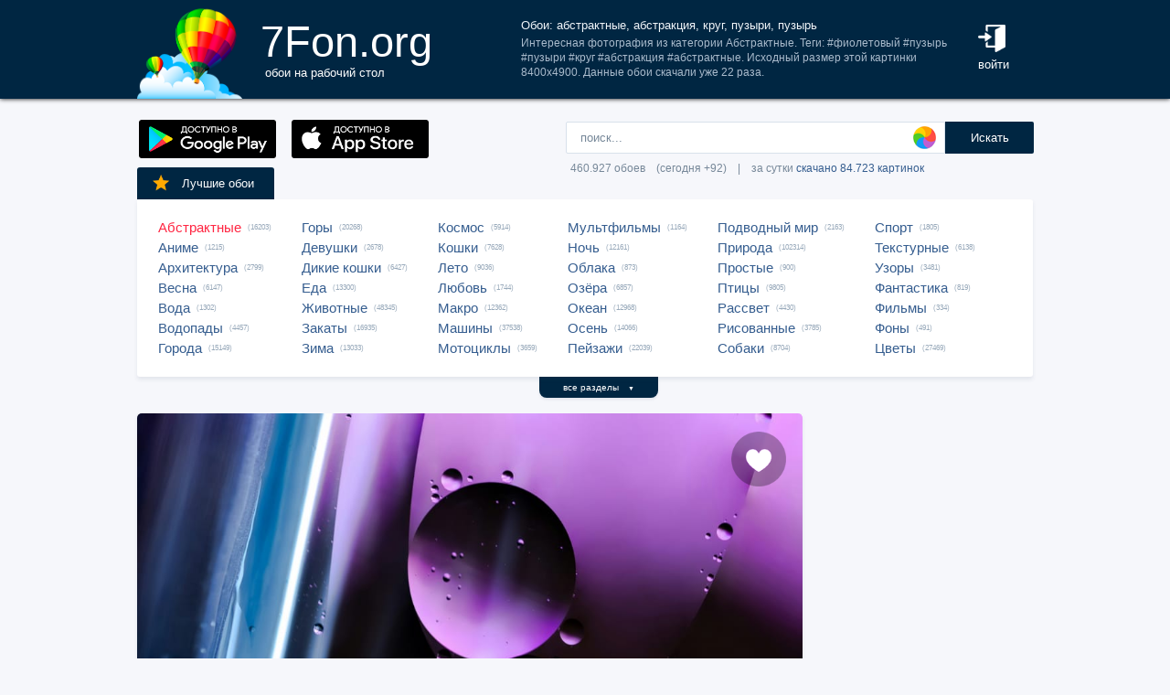

--- FILE ---
content_type: text/html; charset=UTF-8
request_url: https://7fon.org/%D0%9E%D0%B1%D0%BE%D0%B8/%D0%90%D0%B1%D1%81%D1%82%D1%80%D0%B0%D0%BA%D1%82%D0%BD%D1%8B%D0%B5/k712955207/%D0%B0%D0%B1%D1%81%D1%82%D1%80%D0%B0%D0%BA%D1%82%D0%BD%D1%8B%D0%B5_%D0%B0%D0%B1%D1%81%D1%82%D1%80%D0%B0%D0%BA%D1%86%D0%B8%D1%8F_%D0%BA%D1%80%D1%83%D0%B3.html
body_size: 28710
content:
<html lang="ru">
<head>

<script async src="https://www.googletagmanager.com/gtag/js?id=UA-149816454-1"></script>
<script type="text/javascript">
  window.dataLayer = window.dataLayer || [];
  function gtag(){dataLayer.push(arguments);}
  gtag('js', new Date());
  gtag('config', 'UA-149816454-1');
</script>
	<meta http-equiv="content-type" content="text/html; charset=utf-8">
	<meta http-equiv="content-language" content="ru">
	<meta name=viewport content="width=1080">
	<meta name="robots" content="all">
	<meta name="robots" content="noyaca">
	<meta name="allow-search" content="yes">
	<meta name="application-name" content="Обои 7Fon">
	<meta property="og:type" content="website">
	<meta name="referrer" content="unsafe-url">
	<link rel="search" type="application/opensearchdescription+xml" href="/opensearch.xml" title="7Fon.ORG">
	<link rel="shortcut icon" href="/favicon.ico" type="image/x-icon">
	<link rel="icon" href="/favicon.ico" type="image/x-icon">
	<link rel="stylesheet" href="//t.7fon.org/new/web/web.css?6.06.22" type="text/css">
	<link href="/rss.xml" rel="alternate" type="application/rss+xml" title="Новые обои от 7Fon.ORG">
	<meta name="description" content="Интересная фотография из категории Абстрактные. Теги: #фиолетовый #пузырь #пузыри #круг #абстракция #абстрактные. Исходный размер этой картинки 8400x4900.">	<meta name="title" content="Обои: абстрактные, абстракция, круг, пузыри, пузырь, фиолетовый">
	<title>Обои: абстрактные, абстракция, круг, пузыри, пузырь, фиолетовый</title>
	<link rel="canonical" href="https://7fon.org/%D0%9E%D0%B1%D0%BE%D0%B8/%D0%90%D0%B1%D1%81%D1%82%D1%80%D0%B0%D0%BA%D1%82%D0%BD%D1%8B%D0%B5/k712955207/%D0%B0%D0%B1%D1%81%D1%82%D1%80%D0%B0%D0%BA%D1%82%D0%BD%D1%8B%D0%B5_%D0%B0%D0%B1%D1%81%D1%82%D1%80%D0%B0%D0%BA%D1%86%D0%B8%D1%8F_%D0%BA%D1%80%D1%83%D0%B3.html" />
	<meta name="mrc__share_title" content="Обои: абстрактные, абстракция, круг, пузыри, пузырь, фиолетовый">
	<meta name="mrc__share_description" content="Интересная фотография из категории Абстрактные. Теги: #фиолетовый #пузырь #пузыри #круг #абстракция #абстрактные. Исходный размер этой картинки 8400x4900. Рекомендую!">
	<meta property="og:title" content="Обои: абстрактные, абстракция, круг, пузыри, пузырь, фиолетовый" />
	<meta property="og:description" content="Интересная фотография из категории Абстрактные. Теги: #фиолетовый #пузырь #пузыри #круг #абстракция #абстрактные. Исходный размер этой картинки 8400x4900. Рекомендую!" />
	<meta property="og:image" content="//i.7fon.org/150/k712955207.jpg" />
	<link rel="image_src" href="//i.7fon.org/150/k712955207.jpg" />
	<link rel="apple-touch-icon" sizes="57x57" href="/apple-icon-57x57.png">
	<link rel="apple-touch-icon" sizes="60x60" href="/apple-icon-60x60.png">
	<link rel="apple-touch-icon" sizes="72x72" href="/apple-icon-72x72.png">
	<link rel="apple-touch-icon" sizes="76x76" href="/apple-icon-76x76.png">
	<link rel="apple-touch-icon" sizes="114x114" href="/apple-icon-114x114.png">
	<link rel="apple-touch-icon" sizes="120x120" href="/apple-icon-120x120.png">
	<link rel="apple-touch-icon" sizes="144x144" href="/apple-icon-144x144.png">
	<link rel="apple-touch-icon" sizes="152x152" href="/apple-icon-152x152.png">
	<link rel="apple-touch-icon" sizes="180x180" href="/apple-icon-180x180.png">
	<link rel="icon" type="image/png" sizes="192x192"  href="/android-icon-192x192.png">
	<link rel="icon" type="image/png" sizes="32x32" href="/favicon-32x32.png">
	<link rel="icon" type="image/png" sizes="96x96" href="/favicon-96x96.png">
	<link rel="icon" type="image/png" sizes="16x16" href="/favicon-16x16.png">
		<script type="application/ld+json">{"@context":"http://schema.org",
    "@type":"ImageObject","description":"Обои абстрактные, абстракция, круг, пузыри, пузырь, фиолетовый в разрешении 8400x4900","datePublished":"2023-10-03 16:00:53","fileFormat":"image/jpeg","representativeOfPage":true,"thumbnail":{"@context":"http://schema.org","@type":"ImageObject","contentUrl":"https://i.7fon.org/1000/k712955207.jpg","fileFormat":"image/jpeg"}}</script>	<script type="application/ld+json">{"@context":"http://schema.org","@type":"WebSite","url":"https://7fon.org","potentialAction":{"@type":"SearchAction","target":"https://7fon.org/Картинки/{search}/","query-input":"required name=search"}}</script>
    <script type="application/ld+json">{"@context":"http://schema.org","@type":"Organization","name":"7Fon","url":["https://7fon.org"],"logo":"https://7fon.org/apple-icon.png"}</script>

</head>
<body style="background-color:#f6f7fb;margin:0;font: 10pt/10pt Roboto, sans-serif;">


<div style="height:108px;background-color:#002642;box-shadow: 0 0 5px rgba(0,0,0,1);">

	<div style="height:108px;margin-left:auto;margin-right:auto;align-items:center;width:980px;">

		<a href="/" title="Скачать обои на рабочий стол">
			<img width="115" height="108" src="//t.7fon.org/new/web/logo.png" alt="Обои 7Fon" style="float:left" />
			<div style="float:left;font: 35pt/40pt Roboto, sans-serif;color:#fff;margin:20px 0px 0px 20px">
			7Fon.org<br>
			<span style="font: 10pt/10pt Roboto, sans-serif;color:#fff;margin-left:5px">обои на рабочий стол</span>
			</div>
		</a>
		<div style="float:right;margin:0 0 0 0">
			<div style="display:table-cell;vertical-align:middle;width:60px;height:108px;color:#fff;font:10pt/14pt Roboto,sans-serif">
		
				<div onclick="modal();lform()" id="hlogin">
					<img width="30" height="30" src="//t.7fon.org/new/web/login.png" alt="Войти" style="padding:0 0 5px" />
					<div id="hlogin">войти</div>
				</div><div id="modal_form" style="height:240px"><div id="modal"></div></div><div id="overlay"></div>
							</div>
		</div>
		<div style="float:right;margin:0 30px 0 0">
			<div style="display:table-cell;vertical-align:middle;width:470px;height:108px;">
				<h1>Обои: абстрактные, абстракция, круг, пузыри, пузырь</h1>
				<span style="font:9pt/12pt Roboto,sans-serif;color:#abc">Интересная фотография из категории Абстрактные. Теги: #фиолетовый #пузырь #пузыри #круг #абстракция #абстрактные. Исходный размер этой картинки 8400x4900. Данные обои скачали уже 22 раза.</span>
			</div>
		</div>
	</div>

</div>

<div style="margin-left:auto;margin-right:auto;width:980px;">
	

	<div style="height:95px">
		<div id="lform">
			<form action="/%D0%9A%D0%B0%D1%80%D1%82%D0%B8%D0%BD%D0%BA%D0%B8/" style="margin:0 -49px 0;padding-top:25px;float:right;width:560px" method="post">
				<div class="csearch" onclick="color_palette()" ></div>
				<input required type="text" style="width:415px;font-size:13px;border-radius:2px 0 0 2px;height:35px;border: 1px solid #d8e1eb;padding-left:15px;color:#789;margin:0;" placeholder="поиск..." onclick="color_palette(2)" maxlength="80" name="search" id="search">
				<button type="submit" id="ssmb">Искать</button>
				<div id="colordown" style="display:none">
				<div style="margin:0 0 0 210px;width:130px" id="clink"></div>
				<div id="jqxColorPicker"></div></div>
				<br>
				<span style="color:#789;font: 9pt/25pt Roboto, sans-serif;padding:5px 0 0 5px">460.927 обоев&#8195;(сегодня +92)&#8195;|&#8195;за сутки <a href="/Скачиваемые/" title="Скачать обои">скачано 84.723 картинок</a></span>
			</form>
		</div>
		<div id="rgform">
			<div onClick="hreflink('/ANDROID/')" id="ptr" title="Обои от 7Fon для Android"><img width="150" height="42" src="//t.7fon.org/new/web/gp.gif" style="float:left;padding:23px 0 0 2px" /></div>
			<div onClick="hreflink('/iOS/')" id="ptr" title="Обои от 7Fon для iOS"><img width="150" height="42" src="//t.7fon.org/new/web/as.gif" style="float:left;padding:23px 0 0 17px" /></div>
		</div>
	</div>
	<div id="ajrbox">

	
		<a href="/Лучшие_обои/" id="bstbox"><img src="//t.7fon.org/new/web/star.png">Лучшие обои</a>
				<div id="rbox">
			<nav><div>
	<span><a href="/Обои/Абстрактные/" id="ract" title="Обои на рабочий стол Абстрактные">Абстрактные</a> (16203)</span>
					<span><a href="/Обои/Аниме/" title="Обои на рабочий стол Аниме">Аниме</a> (1215)</span>
					<span><a href="/Обои/Архитектура/" title="Обои на рабочий стол Архитектура">Архитектура</a> (2799)</span>
					<span><a href="/Обои/Весна/" title="Обои на рабочий стол Весна">Весна</a> (6147)</span>
					<span><a href="/Обои/Вода/" title="Обои на рабочий стол Вода">Вода</a> (1302)</span>
					<span><a href="/Обои/Водопады/" title="Обои на рабочий стол Водопады">Водопады</a> (4457)</span>
					<span><a href="/Обои/Города/" title="Обои на рабочий стол Города">Города</a> (15149)</span>
					</div><div>
					<span><a href="/Обои/Горы/" title="Обои на рабочий стол Горы">Горы</a> (20268)</span>
					<span><a href="/Обои/Девушки/" title="Обои на рабочий стол Девушки">Девушки</a> (2678)</span>
					<span><a href="/Обои/Дикие_кошки/" title="Обои на рабочий стол Дикие кошки">Дикие кошки</a> (6427)</span>
					<span><a href="/Обои/Еда/" title="Обои на рабочий стол Еда">Еда</a> (13300)</span>
					<span><a href="/Обои/Животные/" title="Обои на рабочий стол Животные">Животные</a> (48345)</span>
					<span><a href="/Обои/Закаты/" title="Обои на рабочий стол Закаты">Закаты</a> (16935)</span>
					<span><a href="/Обои/Зима/" title="Обои на рабочий стол Зима">Зима</a> (13033)</span>
					</div><div>
					<span><a href="/Обои/Космос/" title="Обои на рабочий стол Космос">Космос</a> (5914)</span>
					<span><a href="/Обои/Кошки/" title="Обои на рабочий стол Кошки">Кошки</a> (7628)</span>
					<span><a href="/Обои/Лето/" title="Обои на рабочий стол Лето">Лето</a> (9036)</span>
					<span><a href="/Обои/Любовь/" title="Обои на рабочий стол Любовь">Любовь</a> (1744)</span>
					<span><a href="/Обои/Макро/" title="Обои на рабочий стол Макро">Макро</a> (12362)</span>
					<span><a href="/Обои/Машины/" title="Обои на рабочий стол Машины">Машины</a> (37538)</span>
					<span><a href="/Обои/Мотоциклы/" title="Обои на рабочий стол Мотоциклы">Мотоциклы</a> (3659)</span>
					</div><div>
					<span><a href="/Обои/Мультфильмы/" title="Обои на рабочий стол Мультфильмы">Мультфильмы</a> (1164)</span>
					<span><a href="/Обои/Ночь/" title="Обои на рабочий стол Ночь">Ночь</a> (12161)</span>
					<span><a href="/Обои/Облака/" title="Обои на рабочий стол Облака">Облака</a> (873)</span>
					<span><a href="/Обои/Озёра/" title="Обои на рабочий стол Озёра">Озёра</a> (6857)</span>
					<span><a href="/Обои/Океан/" title="Обои на рабочий стол Океан">Океан</a> (12968)</span>
					<span><a href="/Обои/Осень/" title="Обои на рабочий стол Осень">Осень</a> (14066)</span>
					<span><a href="/Обои/Пейзажи/" title="Обои на рабочий стол Пейзажи">Пейзажи</a> (22039)</span>
					</div><div>
					<span><a href="/Обои/Подводный_мир/" title="Обои на рабочий стол Подводный мир">Подводный мир</a> (2163)</span>
					<span><a href="/Обои/Природа/" title="Обои на рабочий стол Природа">Природа</a> (102314)</span>
					<span><a href="/Обои/Простые/" title="Обои на рабочий стол Простые">Простые</a> (900)</span>
					<span><a href="/Обои/Птицы/" title="Обои на рабочий стол Птицы">Птицы</a> (9805)</span>
					<span><a href="/Обои/Рассвет/" title="Обои на рабочий стол Рассвет">Рассвет</a> (4430)</span>
					<span><a href="/Обои/Рисованные/" title="Обои на рабочий стол Рисованные">Рисованные</a> (3785)</span>
					<span><a href="/Обои/Собаки/" title="Обои на рабочий стол Собаки">Собаки</a> (8704)</span>
					</div><div>
					<span><a href="/Обои/Спорт/" title="Обои на рабочий стол Спорт">Спорт</a> (1805)</span>
					<span><a href="/Обои/Текстурные/" title="Обои на рабочий стол Текстурные">Текстурные</a> (6138)</span>
					<span><a href="/Обои/Узоры/" title="Обои на рабочий стол Узоры">Узоры</a> (3481)</span>
					<span><a href="/Обои/Фантастика/" title="Обои на рабочий стол Фантастика">Фантастика</a> (819)</span>
					<span><a href="/Обои/Фильмы/" title="Обои на рабочий стол Фильмы">Фильмы</a> (334)</span>
					<span><a href="/Обои/Фоны/" title="Обои на рабочий стол Фоны">Фоны</a> (491)</span>
					<span><a href="/Обои/Цветы/" title="Обои на рабочий стол Цветы">Цветы</a> (27469)</span>
					
			</div>
			</nav>
		</div>
		<div id="rall" onClick="indexSort('all');window.contid = 'ajrbox'">все разделы&#8195;<span style="font-size:7px">▼</span></div>
			


	</div>

	<script>
	window.onload=function()
	{
		var a = document.getElementsByClassName('adsbygoogle');

		  if ( a[0] && a[0].clientHeight == 0 ) { 
			asno728.innerHTML = '<iframe src="https://7fon.org/goapp.php?tip=728&r=5" style="border:0pt none;width:728px;height:182px;margin:-15px 0 25px" scrolling="no"></iframe>';
			asno240.innerHTML = '<iframe src="https://7fon.org/goapp.php?tip=240" style="border:0pt none;width:240px;height:400px;" scrolling="no"></iframe>';
		  }
	
	}
	</script>
	
	<aside>
	<div id="irads">
	
		<div id="asno240"></div>
		<script async src="https://pagead2.googlesyndication.com/pagead/js/adsbygoogle.js?client=ca-pub-6397018317211445" crossorigin="anonymous"></script>
		<ins class="adsbygoogle"
			 style="display:inline-block;width:240px;height:400px"
			 data-alternate-ad-url="https://7fon.org/goapp.php?tip=240"
			 data-ad-client="ca-pub-6397018317211445"
			 data-ad-slot="6498628386"
			 data-ad-format="auto"
			 data-full-width-responsive="true"></ins>
		<script>
			(adsbygoogle = window.adsbygoogle || []).push({});
		</script>
	
		<div id="rinfo">
			<div id="ratingBar">
				<div id="rating">
					<div id="ratZero"></div>
					<div id="ratDone"></div>
					<div id="ratHover"></div>
				</div>
				<div id="ratBlocks"></div>
				<div id="ratStat"></div>
				<span>Скачиваний: <b>22</b></span>
			</div>
			

		</div>
		<div id="qr">
					<div onClick="onClick('0','728','0','424.66666666667','8400','4900','k712955207');window.contid = 'qr'" title="Получить QR-код для скачивания картинки на телефон"></div>
		</div>

	</div>
	</aside>
	<div id="info" itemscope itemtype="http://schema.org/ImageObject">
		<div id="AddLike"><img id="heart" src="//t.7fon.org/new/web/heartg.png?3" title="Добавить картинку в избранное" onclick="modal();lform()"></div>
		<meta itemprop="name" content="Обои абстрактные, абстракция, круг, пузыри, пузырь, фиолетовый">
		<img src="//i.7fon.org/1000/k712955207.jpg" width="728" style="background:#4b3e66" height="425" alt="Обои" id="photo" class="iprev" itemprop="thumbnail">
	  <div class="info">	

		<div id="itag">
			<div>
				#<a href="/Обои/Абстрактные/" style="color:#ff2642" title="Обои: Абстрактные">Абстрактные</a>#<a href="/Картинки/Абстрактные/" title="Обои: абстрактные">абстрактные</a> #<a href="/Картинки/Абстракция/" title="Обои: абстракция">абстракция</a> #<a href="/Картинки/Круг/" title="Обои: круг">круг</a> #<a href="/Картинки/Пузыри/" title="Обои: пузыри">пузыри</a> #<a href="/Картинки/Пузырь/" title="Обои: пузырь">пузырь</a> #<a href="/Картинки/Фиолетовый/" title="Обои: фиолетовый">фиолетовый</a> 
			</div>
		</div>
	<div id="icol">
	
		<a href="/Картинки/0,0,0/" title="Картинки чёрного цвета" style="background:rgb(0,0,0)"></a>
		<a href="/Картинки/43,43,85/" title="Картинки полуночно-синего цвета" style="background:rgb(43,43,85)"></a>
		<a href="/Картинки/170,128,213/" title="Картинки лилово-розового цвета" style="background:rgb(170,128,213)"></a>
		<a href="/Картинки/85,128,170/" title="Картинки синевато-серого цвета" style="background:rgb(85,128,170)"></a>
		<a href="/Картинки/213,170,255/" title="Картинки сиреневого цвета" style="background:rgb(213,170,255)"></a>
		<a href="/Картинки/213,128,213/" title="Картинки лилового цвета" style="background:rgb(213,128,213)"></a>
	</div>
	

		<script async src="//pagead2.googlesyndication.com/pagead/js/adsbygoogle.js"></script>
		<div id="asno728"></div>
		<ins class="adsbygoogle"
			 style="display:table;text-align:center;width:728px;margin:-5px 0 40px 0"
			 data-alternate-ad-url="https://7fon.org/goapp.php?tip=728&r=5"
			 data-ad-layout="in-article"
			 data-ad-format="fluid"
			 data-ad-client="ca-pub-6397018317211445"
			 data-ad-slot="2786392088"></ins>
		<script>
			 (adsbygoogle = window.adsbygoogle || []).push({});
		</script>
	
			<div id="ibox">
				<a href="/Обои/Абстрактные/c1027982/фрактал_калейдоскоп_узор.html" title="Предыдущие обои" id="ileft"><img src="//t.7fon.org/new/web/larrow.png" /></a>
				<a href="/Обои/Абстрактные/k689183187/абстрактные_абстракция_3д_3d.html" title="Следующие обои" id="iright"><img src="//t.7fon.org/new/web/rarrow.png" /></a>
				
					<form action="//d.7fon.org/абстрактные_абстракция_круг.jpg" method="get">
					<div id="idvbox">
					<input type="hidden" name="x1" value="0">
					<input type="hidden" name="y1" value="0">
					<input type="hidden" name="x2" value="728">
					<input type="hidden" name="y2" value="424">
					<input type="hidden" name="id" value="k712955207">
					<input type="hidden" name="width" value="8400">
					<input type="hidden" name="height" value="4900">
					<button id="iview" formtarget="_blank" name="hd" value="img" title="Открыть обои на новой странице">
						<img src="//t.7fon.org/new/web/eye.png">
					</button>
					<button id="idown" value=" " name="submit" title="Скачать обои в разрешении 8400 x 4900">
						<img src="//t.7fon.org/new/web/down.png">
						<div>Скачать <span>8400 x 4900</span></div>
					</button>
					</div>
			</div>
			</form>
			<form id="isize" method="post">
			<button name="size" value="1024x600">1024x600</button>
			<button name="size" value="1024x768">1024x768</button>
			<button name="size" value="1024x847">1024x847</button>
			<button name="size" value="1024x1024">1024x1024</button>
			<button name="size" value="1152x864">1152x864</button>
			<button name="size" value="1280x800">1280x800</button>
			<button name="size" value="1280x960">1280x960</button>
			<button name="size" value="1280x1024">1280x1024</button>
			<button name="size" value="1366x768">1366x768</button>
			<button name="size" value="1400x1050">1400x1050</button>
			<button name="size" value="1440x900">1440x900</button>
			<button name="size" value="1600x900">1600x900</button>
			<button name="size" value="1600x1024">1600x1024</button>
			<button name="size" value="1600x1200">1600x1200</button>
			<button name="size" value="1680x1050">1680x1050</button>
			<button name="size" value="1680x1330">1680x1330</button>
			<button name="size" value="1920x1080">1920x1080</button>
			<button name="size" value="1920x1200">1920x1200</button>
			<button name="size" value="1920x1440">1920x1440</button>
			<button name="size" value="2048x1536">2048x1536</button>
			<button name="size" value="2560x1440">2560x1440</button>
			<button name="size" value="2560x1600">2560x1600</button>
			<button name="size" value="2560x1920">2560x1920</button>
			<button name="size" value="2880x1620">2880x1620</button>
			<button name="size" value="2880x1800">2880x1800</button>
			<button name="size" value="2560x2048">2560x2048</button>
			<button name="size" value="3200x2048">3200x2048</button>
			<button name="size" value="3200x2400">3200x2400</button>
			<button name="size" value="3280x2048">3280x2048</button>
			<button name="size" value="3840x2160">3840x2160</button>
			<button name="size" value="3840x2400">3840x2400</button>
			<button name="size" value="4096x2160">4096x2160</button>
			<button name="size" value="5120x2880">5120x2880</button>
			<button disabled name="size" id="actorig">Оригинал: 8400x4900</button><div style="width:690px;height:30px;float:left"></div><button name="size" value="176x208">176x208</button>
			<button name="size" value="176x220">176x220</button>
			<button name="size" value="240x320">240x320</button>
			<button name="size" value="240x400">240x400</button>
			<button name="size" value="352x416">352x416</button>
			<button name="size" value="320x480">320x480</button>
			<button name="size" value="320x568">320x568</button>
			<button name="size" value="360x640">360x640</button>
			<button name="size" value="480x640">480x640</button>
			<button name="size" value="480x800">480x800</button>
			<button name="size" value="480x854">480x854</button>
			<button name="size" value="540x960">540x960</button>
			<button name="size" value="640x960">640x960</button>
			<button name="size" value="640x1136">640x1136</button>
			<button name="size" value="720x1280">720x1280</button>
			<button name="size" value="768x1280">768x1280</button>
			<button name="size" value="800x1280">800x1280</button>
			<button name="size" value="960x1280">960x1280</button>
			<button name="size" value="750x1334">750x1334</button>
			<button name="size" value="1080x1920">1080x1920</button>
			<button name="size" value="1080x2220">1080x2220</button>
			<button name="size" value="1280x2560">1280x2560</button>
			<button name="size" value="1350x2400">1350x2400</button>
			<button name="size" value="1440x2560">1440x2560</button>
			<button name="size" value="1440x2880">1440x2880</button>
			<button name="size" value="1440x2960">1440x2960</button>
			
			</form>
		</div>
	</div>

	<div class="slider">
		<div class="slide-list">
			<div class="slide-wrap">
			
					<div class="slide-item" itemscope itemtype="http://schema.org/ImageObject">
						<a href="/Обои/Абстрактные/b1309704/круг_абстрактные_абстракция.html" title="Скачать картинку: круг, абстрактные, абстракция, пузыри, пузырь, оранжевый" itemprop="url">
							<img src="//i.7fon.org/320/b1309704.jpg" itemprop="thumbnail" loading="lazy" style="background:#804c34" />
						</a>
					</div>
					
					<div class="slide-item" itemscope itemtype="http://schema.org/ImageObject">
						<a href="/Обои/Абстрактные/z158915/круг_абстрактные_aбстракция.html" title="Скачать картинку: круг, абстрактные, aбстракция, пузыри, пузырь" itemprop="url">
							<img src="//i.7fon.org/320/z158915.jpg" itemprop="thumbnail" loading="lazy" style="background:#ebc191" />
						</a>
					</div>
					
					<div class="slide-item" itemscope itemtype="http://schema.org/ImageObject">
						<a href="/Обои/Абстрактные/b1401585/абстрактные_aбстракция_круг.html" title="Скачать картинку: абстрактные, aбстракция, круг, пузыри, пузырь, свечение, синий" itemprop="url">
							<img src="//i.7fon.org/320/b1401585.jpg" itemprop="thumbnail" loading="lazy" style="background:#0a1c4a" />
						</a>
					</div>
					
					<div class="slide-item" itemscope itemtype="http://schema.org/ImageObject">
						<a href="/Обои/Абстрактные/b1483975/абстрактные_абстракция_круг.html" title="Скачать картинку: абстрактные, абстракция, круг, фиолетовый" itemprop="url">
							<img src="//i.7fon.org/320/b1483975.jpg" itemprop="thumbnail" loading="lazy" style="background:#46166e" />
						</a>
					</div>
					
					<div class="slide-item" itemscope itemtype="http://schema.org/ImageObject">
						<a href="/Обои/Абстрактные/b1444321/абстрактные_aбстракция_пузыри.html" title="Скачать картинку: абстрактные, aбстракция, пузыри, пузырь" itemprop="url">
							<img src="//i.7fon.org/320/b1444321.jpg" itemprop="thumbnail" loading="lazy" style="background:#232f45" />
						</a>
					</div>
					
			<span id="ajsim"></span>
			</div>
		</div>
		<div name="prev" class="navy prev-slide" id="simnext2"><img src="//t.7fon.org/new/web/larrow.png" class="lsarrow" onClick="getSimilar('wall','k712955207');window.contid = 'ajsim'" /></div>
		<div name="prev" class="navy prev-slide" id="simnext4" style="display:none"><img src="//t.7fon.org/new/web/larrow.png" class="lsarrow" /></div>
		<div name="next" class="navy next-slide" id="simnext3" style="display:none"><img src="//t.7fon.org/new/web/rarrow.png" class="rsarrow" /></div>
		<div name="next" class="navy next-slide" id="simnext1"><img src="//t.7fon.org/new/web/rarrow.png" class="rsarrow" onClick="getSimilar('wall','k712955207');window.contid = 'ajsim'" /></div>
	</div>
	
</div>

		<footer id="footer">
			<p><div id="flink" onclick="hreflink('/isMobile?',1)" title="Версия сайта для мобильных телефонов" style="color:#f80;font-weight:bold">Мобильная версия</div></p>
			<p><a href="/Картинки_для_телефона/" title="Заставки на телефон">Обои на телефон</a>
			<div id="flink" onclick="modal();supform()" title="Информация для правообладателей">Правообладателям</div> | <div div id="flink" onclick="hreflink('/Пользовательское_соглашение/',1)" title="Пользовательское соглашение">Пользовательское соглашение</div> | <div id="flink" onclick="modal();supform()" title="Связаться с администрацией сайта">Обратная связь</div>
			<p>7fon.org &copy; 2011 - 2026</p>
		</footer>
	
		<script type="text/javascript" src="//j.7fon.org/new/web/jquery.web.js?2"></script>
		<script type="text/javascript" src="//j.7fon.org/new/web/web.js?15.08.23"></script>
		<script type="text/javascript">var scolor = 'ff4477'; ratingID('k712955207',40,8);jQuery(document).ready(function(){htmSlider();});</script>
	
	</body>
	</html>

--- FILE ---
content_type: text/html; charset=utf-8
request_url: https://www.google.com/recaptcha/api2/aframe
body_size: 250
content:
<!DOCTYPE HTML><html><head><meta http-equiv="content-type" content="text/html; charset=UTF-8"></head><body><script nonce="muEOHoCtNWqjnuzGVMpPCA">/** Anti-fraud and anti-abuse applications only. See google.com/recaptcha */ try{var clients={'sodar':'https://pagead2.googlesyndication.com/pagead/sodar?'};window.addEventListener("message",function(a){try{if(a.source===window.parent){var b=JSON.parse(a.data);var c=clients[b['id']];if(c){var d=document.createElement('img');d.src=c+b['params']+'&rc='+(localStorage.getItem("rc::a")?sessionStorage.getItem("rc::b"):"");window.document.body.appendChild(d);sessionStorage.setItem("rc::e",parseInt(sessionStorage.getItem("rc::e")||0)+1);localStorage.setItem("rc::h",'1768707316987');}}}catch(b){}});window.parent.postMessage("_grecaptcha_ready", "*");}catch(b){}</script></body></html>